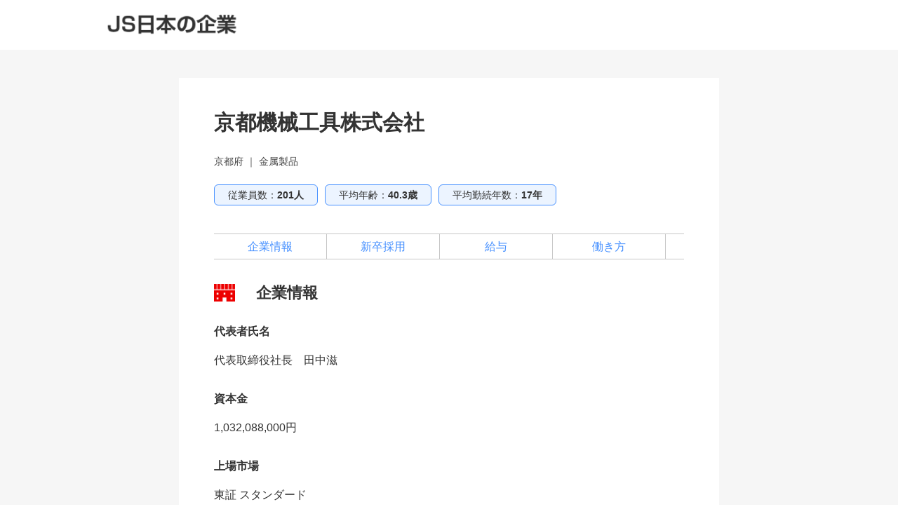

--- FILE ---
content_type: text/html; charset=utf-8
request_url: https://job.js88.com/listed_company/detail?id=550115853
body_size: 9938
content:


<!DOCTYPE html>
<html lang="ja">
  <head>
    <meta name="robots" content="all">
    <meta http-equiv="X-UA-Compatible" content="IE=edge">
    <meta charset="utf-8">
    <title id="titleText">京都機械工具株式会社の企業情報｜上場企業情報サーチ</title>
      <meta name="Description" content="京都機械工具株式会社の企業情報です。資本金、売上高、ホームページなど掲載中！京都機械工具株式会社の詳しい情報を知りたい方、就活中の方は是非ご覧ください。【上場企業情報サーチ】">
    <meta name="Keywords" content="京都機械工具株式会社,企業情報,資本金,売上高,ホームページ">
    <link rel="canonical" href="https://job.js88.com/listed_company/detail?id=550115853">
    <meta name="google-site-verification" content="OjiUiBYqYyKmIl1ruiCSS8CWGc5Zd1lDuRwIzkQ09jg">

    
      <script src="/javascripts/jquery-3.2.1.min.js"></script>
      <!-- 企業情報の場合 -->
    
    <link rel="stylesheet" href="/stylesheets/style.css?v=1">
    <script src="/javascripts/common.js"></script>
    

    
  
  <!-- Global site tag (gtag.js) - Google Analytics -->
  <script async src="https://www.googletagmanager.com/gtag/js?id=G-CYVTTN4BRQ"></script>
  <script>
    window.dataLayer = window.dataLayer || [];
    function gtag(){dataLayer.push(arguments);}
    gtag('js', new Date());

    gtag('config', 'G-CYVTTN4BRQ');
  </script>

<script>
  $(function() {
    $("#webInquiryLink, .btn-entry").bind('click',function(){
        yahoo_report_conversion();
        gtag_report_conversion();
        return true;
    });
  });

  function gtag_report_conversion(url) {
    var callback = function () {
      if (typeof(url) != 'undefined') {
        window.location = url;
      }
    };
    gtag('event', 'conversion', {
        'send_to': ['AW-798376202/oXaNCJLvmoUBEIqC2fwC','AW-798376166/e1PMCJKDqoUBEOaB2fwC'],
        'event_callback': callback
    });
    return false;
  }

  function yahoo_report_conversion() {
    var img = new Image();
    img.src = 'https://b91.yahoo.co.jp/pagead/conversion/1001013409/?value=0&label=gDVsCJHnqYUBEI_bz_wC&guid=ON&script=0&disvt=true';
    $(img);
    return false;
  }

</script>

<!-- Yahoo Code for your Target List -->
<script type="text/javascript">
/* <![CDATA[ */
var yahoo_ss_retargeting_id = 1001013409;
var yahoo_sstag_custom_params = window.yahoo_sstag_params;
var yahoo_ss_retargeting = true;
/* ]]> */
</script>
<script type="text/javascript" src="https://s.yimg.jp/images/listing/tool/cv/conversion.js">
</script>
<noscript>
<div style="display:inline;">
<img height="1" width="1" style="border-style:none;" alt="" src="https://b97.yahoo.co.jp/pagead/conversion/1001013409/?guid=ON&script=0&disvt=false"/>
</div>
</noscript>
<!-- Yahoo Code for your Target List -->
<script type="text/javascript" language="javascript">
/* <![CDATA[ */
var yahoo_retargeting_id = 'BW65RTMSON';
var yahoo_retargeting_label = '';
var yahoo_retargeting_page_type = '';
var yahoo_retargeting_items = [{item_id: '', category_id: '', price: '', quantity: ''}];
/* ]]> */
</script>
<script type="text/javascript" language="javascript" src="https://b92.yahoo.co.jp/js/s_retargeting.js"></script>
<!-- Global site tag (gtag.js) - Google AdWords: 798376166 -->
<script async src="https://www.googletagmanager.com/gtag/js?id=AW-798376166"></script>
<script>
  window.dataLayer = window.dataLayer || [];
  function gtag(){dataLayer.push(arguments);}
  gtag('js', new Date());
  gtag('config', 'AW-798376166');
  gtag('config', 'AW-798376202');
</script>




  </head>
<style>
.jobMenu-inner{
	background: #fff;
}
ul.jobMenu {
    border-top: 1px solid #c7c7c7;
    border-bottom: 1px solid #c7c7c7;
    display: flex;
    padding: 0 41px;
    width: 980px;
    margin: 0px auto;
}
.mincho {
    font-family: "Hiragino Mincho ProN W6", "ヒラギノ明朝 ProN W6", "Hiragino Mincho ProN","游明朝", YuMincho, "HG明朝E", "ＭＳ Ｐ明朝", "ＭＳ 明朝", serif;
}
ul.jobMenu li {
    font-size: 17px;
    font-weight: bold;
    line-height: 1.8;
}
ul.jobMenu li.on {
    border-bottom: 3px solid #0061B1;
}
ul.jobMenu li a {
    border-right: 1px solid #c7c7c7;
    display: block;
    margin: 8px 0;
    padding: 5px 30px;
    color: #333;
    text-decoration: none;
}
ul.jobMenu li:first-child a {
  border-left: 1px solid #c7c7c7;
}
.jobMenu-inner * {
  box-sizing: border-box;
}
ul.jobMenu li:first-child a {
  border-left: 1px solid #c7c7c7;
}
.jobMenu-inner * {
  box-sizing: border-box;
}
#job_guide {
  padding-top: 30px;
  margin-top: -30px;
}

/* 日本の企業2024新デザイン */
#kigyo2024_nav {
    border: none;
}
#kigyo2024_nav ul {
    padding: 10px 41px;
}
#kigyo2024_nav ul li {
    width: 230px;
    padding: 0;
    margin: 0;
    text-align: center;
    font-weight: normal;
    border: none;
    position: relative;
}
#kigyo2024_nav ul li.top_link {
    width: 110px;
}
#kigyo2024_nav ul li.on::after {
  content: "";
  display: block;
  width: calc(100% - 20px);
  position: absolute;
  left: 10px;
  bottom: -8px;
  border-bottom: 2px solid #00C8FF;
}
#kigyo2024_nav ul li a {
    padding: 0;
    margin: 0;
    color: rgb(51, 51, 51);
}
</style>
  <body>


    <div id="container">

      <!-- ヘッダー -->



        <header class="l-site-header">
          <div class="header-inner" style="padding: 0;width: 980px;margin: 0 auto;">
            <div class="fl-l" style="margin:20px 0;">
              <p class="logo"><a href="https://job.js88.com/year"><img src="/images/common/header_logo_company.png" alt="JS日本の企業"></a></p>
            </div>
          </div><!-- header-inner -->
        </header>
      <!-- /ヘッダー -->


<div id="pc_wrap">
	<main id="" class="tomo_main">


        <link rel="stylesheet" type="text/css" href="/stylesheets/co_ltd_pc.css?v=1" media="all">


<script>
$(function(){
  //anchor link
  $('a[href^="#"]').click(function(){
    var target = $(this.hash);
    if (target) {
      var targetOffset = target.offset().top;
      $('html,body').animate({
        scrollTop: targetOffset
      });
      return false;
    };
  });

  //go to top button
  $('#page_top').hide();
  $(window).scroll(function(){
    if ($(this).scrollTop() > 100) {
      $('#page_top').fadeIn();
    } else {
      $('#page_top').fadeOut();
    };
  });
  $('#page_top').click(function(){
    $('html,body').animate({
      scrollTop: 0
    });
  });
});
</script>



<main id="co_detail">
  <div class="inner">
    <h2 class="co_ttl">京都機械工具株式会社</h2>
    <div class="co_type">京都府 ｜ 金属製品</div>
    <ul class="base_info">
      <li>従業員数：<span class="bold">201人</span></li>
      <li>平均年齢：<span class="bold">40.3歳</span></li>
      <li>平均勤続年数：<span class="bold">17年</span></li>
    </ul>
    <ul class="anchor">
      <li><a href="/listed_company/detail?id=550115853&menu=1">企業情報</a></li>
        <li><a href="/listed_company/detail?id=550115853&menu=2">新卒採用</a></li>
        <li><a href="/listed_company/detail?id=550115853&menu=3">給与</a></li>
        <li><a href="/listed_company/detail?id=550115853&menu=4">働き方</a></li>
    </ul>

    <section id="sec1">
      <h3 class="sec_title">企業情報</h3>
      <dl class="dtl_info">
        <dt>代表者氏名</dt>
        <dd>代表取締役社長　田中滋</dd>
        <dt>資本金</dt>
        <dd>1,032,088,000円</dd>
        <dt>上場市場</dt>
        <dd>東証 スタンダード</dd>
        <dt>売上高</dt>
        <dd>
            当期　：8,176,518,000円<br>
            前期　：7,705,887,000円<br>
            前々期：7,124,434,000円</dd>
        <dt>経常利益</dt>
        <dd>
            当期　：845,088,000円<br>
            前期　：755,790,000円<br>
            前々期：535,623,000円
        </dd>
        <dt>本社所在地</dt>
        <dd>京都市伏見区下鳥羽渡瀬町101番地</dd>
        <dt>ホームページ</dt>
        <dd><a href="https://school.js88.com/redirect?pro_code=301&url=https://ktc.co.jp/" target="_blank">https://ktc.co.jp/</a></dd>
      </dl>
      <p class="sml_note">※有価証券報告書（第73期）・企業HPに公開されている情報を掲載しています。</p>
    </section>


  </div><!--inner-->

  <p style="padding:20px 20px 80px;font-size: 10px;color: #ADADAD;" class="cm_left">※2022年8月1日～2023年8月31日までに有価証券報告書を提出している東京証券取引所上場企業を掲載しています。</p>
  <p id="page_top"><img src="/images/listed_company/top_arrow.jpg"></p>
</main>
<style>
body {
  width: auto;
}
#co_detail .inner {
  margin-bottom: 10px;
}
.cm_left{
  text-align:center;
}


/*#container {
  width: 1000px;
  margin: auto;
}*/
</style>









	</main><!--tomo_main-->



</div><!--pc_wrap-->

      <!-- footer -->
      <footer style="padding: 30px 0 110px;border-top: 1px solid #c7c7c7;width: auto;margin: 0 auto;">
        <div class="footer-contents" style="padding-top: 0;border: none;">
            
<style>
.footer_link_dai,
.footer_link_sen {
    color: #6666FF;
}
.footer-contents {
  margin-top: 0px;
}
</style>


          <div class="footer-info" style="padding-top: 0;">
            <p class="f-name" style="margin: 0 auto;width: 100%;">
              <a href="https://www.js-internship.co.jp/" target="_blank"><img src="/images/common/f-logo-blue.png" alt="インターンシップ・1Day仕事体験日本一　株式会社JSインターンシップ" style="height: 56px;width: 310px;"></a>
            </p>
            <p class="copyr" style="color: #ccc;margin-top: 15px;font-size: 12px;line-height: 25.2px;font-weight: 400;letter-spacing: 1.2px;">Copyright 2026 JS-bestmatching,inc. All Rights Reserved.</p>
          </div>
          <!-- /footer-info -->
        </div>
        <!-- /footer-contents -->
      </footer>
      <!-- /footer -->
    </div>
    <!-- /#container -->
  </body>
</html>

--- FILE ---
content_type: text/css
request_url: https://job.js88.com/stylesheets/co_ltd_pc.css?v=1
body_size: 14759
content:
@charset "utf-8";

/*=====================================

reset

=====================================*/

html, body, div, span, applet, object, iframe,
h1, h2, h3, h4, h5, h6, p, blockquote, pre,
a, abbr, acronym, address, big, cite, code,
del, dfn, em, img, ins, kbd, q, s, samp,
small, strike, strong, sub, sup, tt, var,
b, u, i, center,
dl, dt, dd, ol, ul, li,
fieldset, form, label, legend,
table, caption, tbody, tfoot, thead, tr, th, td,
article, aside, canvas, details, embed, 
figure, figcaption, footer, header, hgroup, 
menu, nav, output, ruby, section, summary,
time, mark, audio, video {
  margin: 0;
  padding: 0;
  border: 0;
    outline:0;
  font-size: 100%;
  font: inherit;
  vertical-align: baseline;
  background:transparent;
  font-family: "ヒラギノ角ゴシック Pro", "Hiragino Kaku Gothic Pro", "メイリオ", Meiryo, Verdana, Osaka, "ＭＳ Ｐゴシック", "MS PGothic", sans-serif;
    text-decoration: none;
    list-style: none;
}
/* HTML5 display-role reset for older browsers */
article, aside, details, figcaption, figure, 
footer, header, hgroup, menu, nav, section {
  display: block;
}
body {
  line-height: 1.6;
}
ol, ul {
  list-style: none;
}
blockquote, q {
  quotes: none;
}
blockquote:before, blockquote:after,
q:before, q:after {
  content: '';
  content: none;
}
table {
  border-collapse: collapse;
  border-spacing: 0;
}

/*---------- form reset ----------*/

input,
button,
select,
textarea {
  -webkit-appearance: none;
  -moz-appearance: none;
  appearance: none;
  background: transparent;
  border: none;
  border-radius: 0;
  font: inherit;
  outline: none;
}

textarea {
  resize: vertical;
}

input[type='checkbox'],
input[type='radio'] {
  display: none;
}

input[type='submit'],
input[type='button'],
label,
button,
select {
  cursor: pointer;
}

select::-ms-expand {
  display: none;
}


/*=====================================

common

=====================================*/

body {
  width: 100%;
  margin: 0 auto;
  color: #333;
}
* {
  color: #333;
  box-sizing: border-box;
}
a {
  color: #333;
}
a:hover {
  text-decoration: none;
}
img {
  vertical-align: bottom;
}
.bold {font-weight: bold;}
.inner {
  margin: 0 auto;
  padding: 0 50px;
  width: 770px;
  background: white;
  overflow: hidden;
/*  border: 1px solid #707070;*/
}
#pc_wrap {background: #f6f6f6;}

/*---------- header ----------*/

header {
  background: white;
}
header h1 {
  padding: 28px 40px 40px;
  width: 1062px;
  margin: 0 auto;
}
.bdr_btm {
  border-bottom: 1px solid #707070;
}
header img {
  width: 190px;
}
main {
  width: 1062px;
  margin: 0 auto;
}
main#co_top {
  padding-top: 6px;
}


/*==============================

上場企業サーチTOP

==============================*/

.co_ttl {
  margin: 40px 0 20px;
  font-size: 30px;
  font-weight: bold;
}
.co_ico {
  background: url(/images/listed_company/ttl_ico1.png) no-repeat left top/48px;
  padding-left: 70px;
  font-weight: normal;
}
.top_search {
  display: flex;
  justify-content: space-between;
  align-items: center;
  margin-bottom: 42px;
}
.top_search input[type="text"] {
  border: 1px solid #707070;
  height: 60px;
  flex: 1;
  font-size: 16px;
  padding-left: 33px;
}
.top_search .top_search_btn {
  width: 98px;
  height: 60px;
  background: #636363 url(https://school.js88.com/common_img/scl_dai/glassicon.png) no-repeat right 14px center/25px;
  color: white;
  font-size: 18px;
  padding: 18px 0 0 12px;
  font-weight: bold;
}
ul.sort_list {
  margin-bottom: 50px;
  border-bottom: 1px solid #c7c7c7;
  border-left: 1px solid #c7c7c7;
  border-right: 1px solid #c7c7c7;
}
ul.sort_list .type {
  font-size: 22px;
  font-weight: bold;
  position: relative;
  border-top: 1px solid #c7c7c7;
  padding: 15px 20px;
  cursor: pointer;
}
ul.sort_list .type::after {
  position: absolute;
  right: 25px;
  top: 50%;
  transform: translateY(-50%);
  content: "+";
  font-size: 27px;
  color: #707070;
}
ul.sort_list .type.open::after {
  content: "－";
}
ul.sort_list .sub_type {
  position: relative;
  padding: 12px 20px;
  font-size: 16px;
  cursor: pointer;
}
ul.sort_list .sub_type::after {
  position: absolute;
  right: 32px;
  top: 17px;
  content: "";
  width: 8px;
  height: 8px;
  border-left: 1px solid #c7c7c7;
  border-bottom: 1px solid #c7c7c7;
  transform: rotate(-45deg);
}
ul.sort_list .sub_type.open::after {
  transform: rotate(135deg);
}
ul.check_list li,
ul.sub_sort_list li {
  border-top: 1px solid #c7c7c7;
  font-size: 14px;
}
ul.check_list li {
  background: #FCFCFC;
  height:50px;
}

/*---------- form parts ----------*/

ul.check_list label {
  overflow: hidden;
  position: relative;
  padding-top:10px;
  padding-left: 70px;
  display: block;
  font-size: 16px;
  height: 50px;
}
ul.check_list label span::before {
  content: "";
  position: absolute;
  width: 22px;
  height: 22px;
  left: 20px;
  top: 10px;
  z-index: 1;
  border: 1px solid #333;
  border-radius: 3px;
  background: white;
}
ul.check_list label input[type="checkbox"]:checked + span::before {
  background: #EF1616;
  border: 1px solid #EF1616;
}

ul.check_list label input[type="checkbox"]:checked + span::after {
  content: "✓";
  position: absolute;
  top: 2px;
  left: 20px;
  display: block;
  color: white;
  font-size: 28px;
  z-index: 3;
  font-weight: bold;
}
.check_btn_area {
  margin-bottom: 60px;
  display: flex;
  justify-content: space-between;
}
.check_btn_area a {
  display: flex;
  justify-content: center;
  align-items: center;
  height: 70px;
  font-size: 22px;
  border-radius: 6px;
  text-align: center;
  font-weight: bold;
  transition: .2s;
}
.check_btn_area a:hover {
  opacity: .7;
}
.check_btn_area .submit {
  width: 380px;
  background: #EF1616;
  color: white;
}
.check_btn_area .clear {
  width: 260px;
  border: 1px solid #707070;
  background: white;
}


/*==============================

上場企業サーチ一覧

==============================*/

#co_list {overflow: hidden;}
.co_search_area {
  width: 770px;
  margin: 40px auto 50px;
}
.search_wrap {
  display: flex;
  align-items: center;
  background: white; 
  padding: 22px 23px 22px 0;
}
ul.co_search {
  display: flex;
  justify-content: space-between;
  flex-wrap: wrap;
  margin-right: 40px;
  flex: 1;
  width: 900px;
}
ul.co_search li {
  width: 33.33333%;
  height: 30px;
  font-size: 16px;
  border-right: 1px solid #EF1616;
}
ul.co_search li:nth-child(-n+3) {
  margin-bottom: 22px;
}
ul.co_search li > div {
  padding-left: 80px;
  width:178px;
  height: 37px;
  line-height: 2;
}
ul.co_search li .industry {background: url(/images/listed_company/search_ico1.png) no-repeat left 30px center/30px;}
ul.co_search li .hq {background: url(/images/listed_company/search_ico2.png) no-repeat left 30px center/30px;}
ul.co_search li .employee {background: url(/images/listed_company/search_ico3.png) no-repeat left 30px center/32px;}
ul.co_search li .income {background: url(/images/listed_company/search_ico4.png) no-repeat left 30px center/35px;}
ul.co_search li .year {background: url(/images/listed_company/search_ico5.png) no-repeat left 30px center/30px;}
ul.co_search li .sales {background: url(/images/listed_company/search_ico6.png) no-repeat left 30px center/30px;}
.search_button {
  background: #636363 url(https://school.js88.com/common_img/scl_dai/glassicon.png) no-repeat right 16px center/19px;
  width: 100px;
  height: 40px;
  color: white;
  border-radius: 3px;
  font-size: 16px;
  padding: 9px 0 0 20px;
  transition: .2s;
}
.search_button:hover {
  opacity: .7;
  color: white;
}
.result_num {
  text-align: center;
  margin: 50px 0 36px;
}
.result_num .num {
  font-size: 16px;
}
.result_num .num span {
  font-weight: bold;
}
.result_num .num_sub {
  margin-top: 10px;
}
ul.result_list li {
  padding: 20px 0 0;
  border-bottom: 1px solid #C7C7C7;
}
.detail_link {
  font-size: 20px;
  color: #4690FF;
  font-weight: bold;
  margin-bottom: 16px;
  display: block;
  position: relative;
  padding-right: 40px;
}
.detail_link::after {
  position: absolute;
  right: 10px;
  top: 50%;
  content: "";
  width: 9px;
  height: 9px;
  border-right: 3px solid #4690FF;
  border-bottom: 3px solid #4690FF;
  transform: rotate(-45deg) translateY(-50%);
}
ul.pagenation {
  margin: 96px 0 36px;
  display: flex;
  justify-content: center;
}
ul.pagenation li {
  display: flex;
  justify-content: center;
  align-items: center;
  width: 33px;
  height: 33px;
  border: 1px solid #C7C7C7;
  border-left: none;
  font-size: 13px;
}
ul.pagenation li.prev,
ul.pagenation li.next {
  width: 95px;
}
ul.pagenation li.prev,
ul.pagenation li.next,
ul.pagenation li.first,
ul.pagenation li.last {
  border-left: 1px solid #C7C7C7;
}
ul.pagenation li.prev {
  margin-right: 8px;
}
ul.pagenation li.next {
  margin-left: 8px;
}
ul.pagenation li.on {
  border-bottom: 4px solid #EF1616;
}
ul.pagenation li.dots {
  border: none;
}
ul.pagenation a {
  font-size: 12px;
  display: flex;
  justify-content: center;
  align-items: center;
  width: 100%;
  height: 100%;
}
.page_num {
  font-size: 16px;
  text-align: center;
  margin-bottom: 58px;
}
.num_sub_bottom {
  padding: 36px 0 58px;
  display: flex;
  justify-content: center;
}
.ranking_area {
  background: #F6F6F6;
  padding: 62px 0 118px;
}
.rank_ttl {
  padding-left: 70px;
  font-size: 28px;
  font-weight: bold;
  background: url(/images/listed_company/ttl_ico1.png) no-repeat left top/48px;
  width: 660px;
  margin: 0 auto 50px;
}
.ranking_area li figure {
    position: relative;
    overflow: hidden;
    border-radius: 10px;
}
.ranking_area li figcaption {
    position: absolute;
    left: 0;
    bottom: 0;
    width: 100%;
    height: 70px;
    background: rgba(255,255,255,.6);
    display: flex;
    align-items: center;
    justify-content: center;
    font-size: 20px;
}
.listwrap ul.cate li.bigarea::after {
  position: absolute;
  right: 32px;
  top: 17px;
  content: "";
  width: 8px;
  height: 8px;
  border-left: 1px solid #c7c7c7;
  border-bottom: 1px solid #c7c7c7;
  transform: rotate(-45deg);
}
.listwrap ul.cate li.bigarea.open::after {
  transform: rotate(135deg);
}
.listwrap ul.cate li.bigarea{
position: relative;
}

/*---------- bxslider ----------*/
.bx-wrapper {
  border: none;
  box-shadow: none;
  margin-bottom: 0;
  overflow: hidden;
  background: none;
}
.bx-viewport {
  overflow: visible !important;
  width: 400px !important;
  margin: 0 auto;            
}
.bx-prev {
  left: 50% !important;
  margin-left:-390px;
}
.bx-next {
  right: 50% !important;
  margin-right:-390px;
}


/*==============================

上場企業詳細

==============================*/

#co_detail {
  overflow: hidden;
}
#co_detail .inner {
  margin-top: 40px;
  margin-bottom: 100px;
}
.co_type {
  font-size: 14px;
  color: #464646;
  margin-bottom: 22px;
}
ul.base_info {
  display: flex;
  margin-bottom: 20px;
}
ul.base_info li, .rank_type {
  border: 1px solid #4690FF;
  background: #4690FF1A;
  border-radius: 6px;
  font-size: 14px;
  padding: 3px 19px;
}
ul.base_info li + li {
  margin-left: 10px;
}
ul.anchor {
  display: flex;
  margin: 40px 0 30px;
  border-top: 1px solid #C7C7C7;
  border-bottom: 1px solid #C7C7C7;
}
ul.anchor li {
  border-right: 1px solid #C7C7C7;
}
ul.anchor li + li {
  border-left: none;
}
ul.anchor li a {
  display: flex;
  align-items: center;
  justify-content: center;
  width: 160px;
  height: 35px;
  font-size: 16px;
  color: #4690FF;
}
#co_detail section {
  margin-bottom: 70px;
}
.sec_title {
  font-size: 22px;
  font-weight: bold;
  margin-bottom: 25px;
  padding-left: 60px;
}
#sec1 .sec_title {background: url(/images/listed_company/ttl_ico1.png) no-repeat left center/30px;} 
#sec2 .sec_title {background: url(/images/listed_company/ttl_ico2.png) no-repeat left 8px center/22px;} 
#sec3 .sec_title {background: url(/images/listed_company/ttl_ico3.png) no-repeat left center/30px;} 
#sec4 .sec_title {background: url(/images/listed_company/ttl_ico4.png) no-repeat left center/32px;} 
dl.dtl_info dt {
  font-size: 16px;
  font-weight: bold;
  margin-bottom: 16px;
}
dl.dtl_info dd {
  font-size: 16px;
  margin-bottom: 30px;
  word-break: break-word;
}
.sml_note {
  font-size: 14px;
}
dl.dtl_info table.num th {
  padding: 0 15px;
}
dl.dtl_info table.num td:first-child {
  width: 3em;
}
dl.dtl_info table.num td:nth-child(n+2) {
  text-align: center;
}
#page_top {
  position: fixed;
  right: 50px;
  bottom: 60px;
  cursor: pointer;
}
#page_top img {
  width: 44px;
}


/*==============================

何でもランキング結果

==============================*/

.ranking_mv {
  margin-bottom: 75px;
  width: 770px;
  margin: 0 auto;
  background: white;
}
.ranking_mv .title_img {
  position: relative;
}
.ranking_mv img {
  width: 100%;
  height: 300px;
  object-fit: cover;
}
.ranking_mv figcaption,
.ranking_mv h1 {
    position: absolute;
    top: 50%;
    transform: translateY(-50%);
    left: 0;
    width: 100%;
    height: 100px;
    background: rgba(43,43,43,.5);
    display: flex;
    align-items: center;
    justify-content: center;
    font-size: 30px;
    font-weight: bold;
    color: white;
}
.top_note {
  font-size: 16px;
  margin-bottom: 32px;
}
ul.ranking {
  margin-bottom: 40px;
}
ul.ranking li {
  padding-bottom: 20px;
}
ul.ranking .rank1 .rank_cell {background: url(/images/listed_company/no1.png) no-repeat left top/47px;}
ul.ranking .rank2 .rank_cell {background: url(/images/listed_company/no2.png) no-repeat left top/47px;}
.rank_cell {
  padding: 5px 0 0 60px;
  position: relative;
}
ul.ranking li:not(:nth-child(1),:nth-child(2)) .rank_cell::before {
  position: absolute;
  content: attr(title);
  top: 5px;
  left: 4px;
  background-color: #ffffff;
  display: inline-block;
  vertical-align: middle;
  margin-right: 7px;
  color: #EF1616;
  font-size: 110%;
  font-weight: bold;
  letter-spacing: -0.5pt;
  text-indent: -0.5pt;
  line-height: 35px;
  text-align: center;
  height: 35px;
  width: 35px;
  border-radius: 50%;
  border: 1px solid #EF1616;
}
.rank_type {
  padding: 2px 20px;
}

/*---------- 特集記事 ----------*/
ul.column4 {
  display: flex;
  flex-wrap: wrap;
}
ul.column4 li {
  width: calc(25% - 15px);
  margin-right: 20px;
  margin-top: 20px;
}
ul.column4 li:nth-child(4n) {
  margin-right: 0;
}
ul.column4 li:nth-child(-n+4) {
  margin-top: 0;
}
ul.column4 img {
  width: 100%;
}

/*---------- 成功体験/アンケート ----------*/
.experiences_mv, .questionnaire_mv {
  width: 770px;
  margin: 14px auto 0;
  background: white;
  padding-bottom: 100px;
}
.inner2 {
  margin: 0 auto;
  padding: 0 15px 230px;
  width: 770px;
  background: white;
}
.inner2 ul.column4 li {
  width: 240px;
  margin-right: 10px;
}
.inner2 ul.column4 li:nth-child(-n+3) {
    margin-top: 0;
}
.inner2 ul.column4 li:nth-child(3n) {
    margin-right: 0;
}
.img_bdr {
  border: 1px solid #C7C7C7;
}